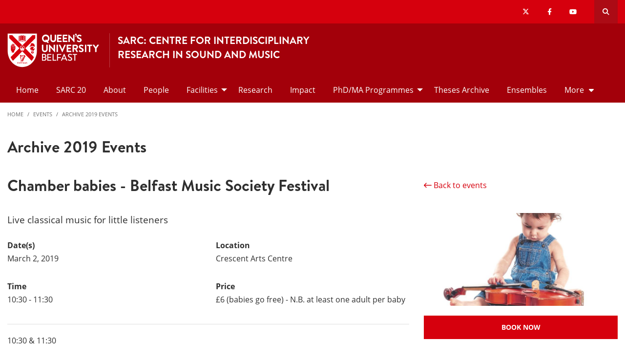

--- FILE ---
content_type: text/html; charset=UTF-8
request_url: https://www.qub.ac.uk/research-centres/sarc/events/archive-2019-events/Chamberbabies-BelfastMusicSocietyFestival.html
body_size: 10522
content:
<!doctype html>
<html class="no-js" lang="en">
  <head>     
   	<meta charset="utf-8" />
    <meta name="pageID" content="303055"/> 
    <meta name="page-layout" content="Schools 2019 - Levels"/>
    <meta name="viewport" content="width=device-width, initial-scale=1.0">
        
    



 <!-- Default Values to Fix Server Log Errors -->  
    
        

     
    
    <!-- HEAD START --><!-- HEAD END --> <!-- Head Content --> 

    <!-- Global site tag (gtag.js) - Google Analytics -->
    
<script>
  // Include the following lines to define the gtag() function when
  // calling this code prior to your gtag.js or Tag Manager snippet
  
  window.dataLayer = window.dataLayer || [];
  function gtag(){dataLayer.push(arguments);}

  // Call the default command before gtag.js or Tag Manager runs to
  // adjust how the tags operate when they run. Modify the defaults
  // per your business requirements and prior consent granted/denied, e.g.:
  
  gtag('consent', 'default', {
    'ad_storage': 'denied',
    'ad_user_data': 'denied',
    'ad_personalization': 'denied',
    'analytics_storage': 'denied'
  });
</script>
<script async src='https://www.googletagmanager.com/gtag/js?id=UA-433405-1'></script>
		<script>
			window.dataLayer = window.dataLayer || [];
			function gtag(){dataLayer.push(arguments);}
			gtag('js', new Date());
			gtag('config', 'UA-433405-1');		
		</script>
<script>
		(function(w,d,s,l,i){w[l]=w[l]||[];w[l].push({'gtm.start':
new Date().getTime(),event:'gtm.js'});var f=d.getElementsByTagName(s)[0],
j=d.createElement(s),dl=l!='dataLayer'?'&l='+l:'';j.async=true;j.src=
'https://www.googletagmanager.com/gtm.js?id='+i+dl;f.parentNode.insertBefore(j,f);
})(window,document,'script','dataLayer','GTM-M9BRBF');
</script>
 
		
		<title>02.03.2019 Chamber babies BMS | SARC | Queen's University Belfast</title> 
    
    
 <!-- Page Title Creation -->
      
    <meta name="description" content="" /><!-- meta description -->      
    <meta name="keywords" content="" /><!-- meta keywords -->         
		<meta name="robots" content=""><!-- navigation object : Meta - robots --> 

    <link href="/research-centres/media/qub-shield-favicon.ico" rel="shortcut icon" type="image/vnd.microsoft.icon" />
    
    <link rel="apple-touch-icon-precomposed" href="/research-centres/media/Media,772146,en.png" />
    
		    <!-- Open Graph Tags : Facebook -->
    <meta property="og:locale" content="en_GB" />
    <meta property="og:title" content="" />
    <meta property="og:type" content="article" />
    <meta property="article:published_time" content="Wed, 31 Jan 2024 10:42:39 GMT" />
    <meta property="article:modified_time" content="Wed, 31 Jan 2024 11:01:32 GMT" />
    <meta property="article:publisher" content="QueensUniversityBelfast" />
    <meta property="og:url" content="http://www.qub.ac.uk/research-centres/sarc/events/archive-2019-events/Chamberbabies-BelfastMusicSocietyFestival.html" />    
    	
      
    <link rel="stylesheet" href="/research-centres/media/schools.css?v=18.0"> <!-- Schools.css /> --> 
    
    <style>

      .has-bg+.has-bg {
        margin-top: inherit;
      }

      .l_two-column img {
        height: auto!important;
      }

      .font-small{
        font-size: 85%;
      }    

      .l_schools .grid-container .primary-nav .menu a:focus{
        background:#fff;
        color: #d6000d;
      }      

      .l_schools .grid-container .priority-nav__wrapper {
        display: inline;
      }    

      footer a {
        /*border-bottom: 1px solid #444;*/
        font-weight: bold;
      }

      footer a:hover {
        text-decoration:none;
        color:#fff;
      }
      footer a.logo, footer .social-list li a {
        border: 0;
      }
      *:focus {
        outline: 2px solid black !important;
      }      


      /*TEMP*/
      .tm-contents-list { border-bottom: none; }
      .tm-contents-list-border { border-bottom: 1px solid #f3f3f3; }
    </style>
    
    
	</head>
  
  <body class="l_schools">
    
    <!-- Google Tag Manager (noscript) -->
    <noscript aria-hidden="true"><iframe title="Google Tag Manager" src="https://www.googletagmanager.com/ns.html?id=GTM-M9BRBF"
    height="0" width="0" style="display:none;visibility:hidden"></iframe></noscript>
    <!-- End Google Tag Manager (noscript) --><!-- Google Tag Manager Code noscript -->
    
    <a id="top"><span class="show-for-sr">Top</span></a>
    
    <!-- EMERGENCY INCLUDE HERE -->	




<!-- Emergency Message: Foundation (893006) - Include Here --> 
    
    <!-- Google Tag Manager (noscript) -->
<noscript><iframe title="Google Tag Manager" src="https://www.googletagmanager.com/ns.html?id=GTM-M9BRBF"
height="0" width="0" style="display:none;visibility:hidden"></iframe></noscript>
<!-- End Google Tag Manager (noscript) -->
<!-- Google Tag Manager Code noscript -->  
    
    <div class="off-canvas-content" data-off-canvas-content>
      
      <div class="schools-header">
        <header>
            <a id="skip-nav" class="show-on-focus text-white" href="#maincontent">Skip to Content</a>

            

           <div id="search__dropdown" class="search__dropdown grid-container" data-toggler=".is-active" aria-expanded="true" role="search">
			<div class="grid-container">
                <div class="grid-x align-right">
                    <div class="large-12 cell">

                      <form id="seek2" name="seek2" action="https://www.qub.ac.uk/search/" method="get">
                        <div class="input-group">
                          <input class="input-group-field" type="search" placeholder="Search for..." id="q" name="query" tabindex="-1" autocomplete="off" required>
                          <div class="input-group-button">
                            <button class="button"><span class="fas fa-search"></span><span class="show-for-sr">SEARCH</span></button>
                          </div>
                        </div>
                      </form>
                    </div>
                </div>
			</div>
           </div>
<div class="top-nav">
        <div class="grid-container">
            <div class="grid-x">
                <div class="large-12 cell">

                    <div class="float-left">
                      <div class="hide-for-large">
                                                    <a href="//www.qub.ac.uk/"><img src="/research-centres/media/Media,767339,en.svg" alt="LOGO(small) - Queen's University Belfast" /></a>
                      </div>
                  	</div>

            <div class="float-right">
              
			  <ul class="show-for-xlarge social-links"><li class='show-for-large'><a href='https://twitter.com/sarc/'><span class='fab fa-x-twitter' ></span><span class='show-for-sr'>Our x-twitter</span></a></li><li class='show-for-large'><a href='https://www.facebook.com/sonicartsresearchcentre/'><span class='fab fa-facebook-f' ></span><span class='show-for-sr'>Our facebook</span></a></li><li class='show-for-large'><a href='https://www.youtube.com/@sarcbelfast/'><span class='fab fa-youtube' ></span><span class='show-for-sr'>Our youtube</span></a></li></ul>   
                 
              <button class="link hide-for-large" data-toggle="offCanvas"><span class="fas fa-bars"></span> <span class="show-for-sr">SEARCH</span></button> 
              <button class="link search" id="toggle-main-search-drawer" data-toggle="search__dropdown"><span class="fas fa-search"></span> <span class="show-for-sr">Open search drawer</span></button>
                                    

            </div>
            
            </div>
        </div>
    </div>
</div>

<a id="d.en.2424178"></a>

<div id="title-bar" class="padding-vertical-1">
    <div class="grid-container ">
        <div class="grid-x"> <!-- <div class="grid-x align-middle"> -->

             <div class="cell large-shrink medium-6 small-6 title-bar__logo divider show-for-large">
                      <a href="https://www.qub.ac.uk">                        
                        <img src="/research-centres/media/Media,767339,en.svg" alt="LOGO(large) - Queen's University Belfast" />  
                      	<!--<img src="/research-centres/media/Media878727smxx.png" width="267" height="98"  alt="Queen's University Belfast - Logo (small)"  />-->
                      </a>
             </div>
                        
             <div class="cell large-auto small-12 medium-12 title-bar__header--cell">
                            
                        
<a href='/research-centres/sarc/'><h1 class="h4 text-uppercase">SARC: CENTRE FOR INTERDISCIPLINARY<br />
RESEARCH IN SOUND AND MUSIC</h1>
 
</a>
                                                
                        </div>  

        </div>
    </div>
</div>
 <!-- Header Content -->
            <!-- Top Nav and off canvas nav code -->
          
<!-- Priority Navigation -->
        <div class="primary-nav-container" aria-labelledby="primary-nav1">
            <div class="grid-container">
                <div class="grid-x grid-padding-x">
                    <div class="cell">

                            <nav class="nav" aria-label="primary navigation" id="primary-nav1">


                                <div class="primary-nav large-12 show-for-large cell priority-wrap">
                                    <ul class="dropdown menu" data-dropdown-menu data-hover-delay="0" data-closing-time="0">
										<li><a href="/research-centres/sarc/">Home</a></li><li><a href="/research-centres/sarc/sarc-20/">SARC 20</a></li><li><a href="/research-centres/sarc/about/">About</a></li><li><a href="/research-centres/sarc/people/">People</a></li><li><a href="/research-centres/sarc/facilities/">Facilities</a>
<ul class="multilevel-linkul-0 menu">
<li><a href="/research-centres/sarc/facilities/sonic-lab/">Sonic Lab</a></li>
<li><a href="/research-centres/sarc/facilities/studios/">Studios</a></li>
<li><a href="/research-centres/sarc/facilities/broadcast-studio/">Broadcast Studio</a></li>
<li><a href="/research-centres/sarc/facilities/fabrication/">Fabrication</a></li>

</ul>

</li><li><a href="/research-centres/sarc/research/">Research</a></li><li><a href="/research-centres/sarc/impact/">Impact</a></li><li><a href="/research-centres/sarc/programmes/">PhD/MA Programmes</a>
<ul class="multilevel-linkul-0 menu">
<li><a href="/research-centres/sarc/programmes/ma-sound-and-music/">MA Sound and Music</a></li>

</ul>

</li><li><a href="/research-centres/sarc/theses-archive/">Theses Archive</a></li><li><a href="/research-centres/sarc/ensembles/">Ensembles</a></li><li><a href="/research-centres/sarc/news/">News</a></li><li><a href="/research-centres/sarc/events/">Events</a>
<ul class="multilevel-linkul-0 menu">
<li><a href="/research-centres/sarc/events/mailing-list/">Subscribe to our Mailing List</a></li>
<li><a href="/research-centres/sarc/events/sarc-youtube/">SARC Youtube Channel</a></li>
<li><a href="/research-centres/sarc/events/sarc-radio/">SARC Radio</a></li>
<li><a href="/research-centres/sarc/events/Archive2025Events/">Archive 2025 Events</a></li>
<li><a href="/research-centres/sarc/events/archive-2024-events/">Archive 2024 Events</a></li>
<li><a href="/research-centres/sarc/events/archive-2023-events/">Archive 2023 Events</a></li>
<li><a href="/research-centres/sarc/events/archive-2022-events/">Archive 2022 Events</a></li>
<li><a href="/research-centres/sarc/events/archive-2021-events/">Archive 2021 Events</a></li>
<li><a href="/research-centres/sarc/events/archive-2020-events/">Archive 2020 Events</a></li>
<li><a href="/research-centres/sarc/events/archive-2019-events/">Archive 2019 Events</a></li>
<li><a href="/research-centres/sarc/events/archive-2018-events/">Archive 2018 Events</a></li>

</ul>

</li>                                    </ul>
                                </div>
                             </nav>

                    </div>
                </div>
            </div>
        </div>

<!-- Off Canvas Navigation -->
<div class="primary-nav-container hide-for-large">

    <div class="grid-container">
        <div class="grid-x grid-padding-x">
            <div class="cell">

                <div class="off-canvas in-canvas-for-large position-right" id="offCanvas" data-off-canvas>

                    <div class="primary-nav">
						<ul class="vertical large-horizontal menu" data-responsive-menu="drilldown large-dropdown">
							<li><a href="/research-centres/sarc/">Home</a></li><li><a href="/research-centres/sarc/sarc-20/">SARC 20</a></li><li><a href="/research-centres/sarc/about/">About</a></li><li><a href="/research-centres/sarc/people/">People</a></li><li><a href="/research-centres/sarc/facilities/">Facilities</a>
<ul class="multilevel-linkul-0 menu">
<li><a href="/research-centres/sarc/facilities/sonic-lab/">Sonic Lab</a></li>
<li><a href="/research-centres/sarc/facilities/studios/">Studios</a></li>
<li><a href="/research-centres/sarc/facilities/broadcast-studio/">Broadcast Studio</a></li>
<li><a href="/research-centres/sarc/facilities/fabrication/">Fabrication</a></li>

</ul>

</li><li><a href="/research-centres/sarc/research/">Research</a></li><li><a href="/research-centres/sarc/impact/">Impact</a></li><li><a href="/research-centres/sarc/programmes/">PhD/MA Programmes</a>
<ul class="multilevel-linkul-0 menu">
<li><a href="/research-centres/sarc/programmes/ma-sound-and-music/">MA Sound and Music</a></li>

</ul>

</li><li><a href="/research-centres/sarc/theses-archive/">Theses Archive</a></li><li><a href="/research-centres/sarc/ensembles/">Ensembles</a></li><li><a href="/research-centres/sarc/news/">News</a></li><li><a href="/research-centres/sarc/events/">Events</a>
<ul class="multilevel-linkul-0 menu">
<li><a href="/research-centres/sarc/events/mailing-list/">Subscribe to our Mailing List</a></li>
<li><a href="/research-centres/sarc/events/sarc-youtube/">SARC Youtube Channel</a></li>
<li><a href="/research-centres/sarc/events/sarc-radio/">SARC Radio</a></li>
<li><a href="/research-centres/sarc/events/Archive2025Events/">Archive 2025 Events</a></li>
<li><a href="/research-centres/sarc/events/archive-2024-events/">Archive 2024 Events</a></li>
<li><a href="/research-centres/sarc/events/archive-2023-events/">Archive 2023 Events</a></li>
<li><a href="/research-centres/sarc/events/archive-2022-events/">Archive 2022 Events</a></li>
<li><a href="/research-centres/sarc/events/archive-2021-events/">Archive 2021 Events</a></li>
<li><a href="/research-centres/sarc/events/archive-2020-events/">Archive 2020 Events</a></li>
<li><a href="/research-centres/sarc/events/archive-2019-events/">Archive 2019 Events</a></li>
<li><a href="/research-centres/sarc/events/archive-2018-events/">Archive 2018 Events</a></li>

</ul>

</li>						</ul>
                    </div>

                    <button class="close-button" aria-label="Close menu" type="button" data-close>
                      <span aria-hidden="true">&times;</span>
                    </button>

                    <div class="hide-for-large">
                                            
                      <ul class="social-media"><li class=''><a href='https://twitter.com/sarc/'><span class='fab fa-x-twitter' ></span><span class='show-for-sr'>Our x-twitter</span></a></li><li class=''><a href='https://www.facebook.com/sonicartsresearchcentre/'><span class='fab fa-facebook-f' ></span><span class='show-for-sr'>Our facebook</span></a></li><li class=''><a href='https://www.youtube.com/@sarcbelfast/'><span class='fab fa-youtube' ></span><span class='show-for-sr'>Our youtube</span></a></li></ul>                      
                    </div>

                </div>
            </div>

        </div>

    </div>

</div>

          
          <!---End Top Nav and off canvas nav code -->
          
           <!--Start Secondary Nav Mobile-->
            <div class="hide-for-large">
                <div class="title-bar margin-0" data-toggler="secondary-nav-mobile mobile-menu-arrow" data-responsive-toggle="secondary-nav-mobile" data-hide-for="large" style="cursor: pointer;">
                    <div data-toggle="secondary-nav-mobile" style="width: 100%;">
                        <div class="title-bar-title">In This Section<div class="mobile-menu-arrow"></div>
                    </div>
                  </div>
                </div>
              <nav id="secondary-nav-mobile" class="bg-white">
                <ul class="vertical menu">
<li class="fit"><a href="/research-centres/sarc/events/mailing-list/">Subscribe to our Mailing List</a></li><li class="fit"><a href="/research-centres/sarc/events/sarc-youtube/">SARC Youtube Channel</a></li><li class="fit"><a href="/research-centres/sarc/events/sarc-radio/">SARC Radio</a></li><li class="fit"><a href="/research-centres/sarc/events/Archive2025Events/">Archive 2025 Events</a></li><li class="fit"><a href="/research-centres/sarc/events/archive-2024-events/">Archive 2024 Events</a></li><li class="fit"><a href="/research-centres/sarc/events/archive-2023-events/">Archive 2023 Events</a></li><li class="fit"><a href="/research-centres/sarc/events/archive-2022-events/">Archive 2022 Events</a></li><li class="fit"><a href="/research-centres/sarc/events/archive-2021-events/">Archive 2021 Events</a></li><li class="fit"><a href="/research-centres/sarc/events/archive-2020-events/">Archive 2020 Events</a></li><li class="fit"><span class="currentbranch0"><a href="/research-centres/sarc/events/archive-2019-events/">Archive 2019 Events</a></span></li><li class="fit"><a href="/research-centres/sarc/events/archive-2018-events/">Archive 2018 Events</a></li>                </ul>
                <hr class="margin-0">
              </nav>
          </div><!--Close Secondary Nav Mobile-->
          
          
          
        </header>
			</div>               
				
      <div class="pre-content">
      	
 			</div>
      
      
      <div class="grid-container">
        <div class="grid-x grid-margin-x grid-padding-y">
          <div class="cell">
            <!-- Breadcrumb START -->
            <nav aria-label="Breadcrumb">
                      
              <ul class="breadcrumbs display-block">
                <li><a href="/research-centres/sarc/">Home</a></li>
                <li class="hide"><a href="/research-centres/sarc/">SARC</a></li><li><a href="/research-centres/sarc/events/">Events</a></li><li><a href="/research-centres/sarc/events/archive-2019-events/">Archive 2019 Events</a>
                </li>
              </ul>
                      
                      
            </nav>
            <!-- Breadcrumb END --> 
          </div>
        </div>
      </div>        
     
     
		<!--php echo( $mainContentHTMLStart ); -->
<div class='grid-container large-margin-vertical-1'>
			<div class='grid-x grid-margin-x'>
				<div class='xlarge-9 large-8 cell' id='l-schools-left-col'>
          
          
          <main class="l_two-column" id="maincontent">            
					
            <h1 class="main-title" aria-level="1" >Archive 2019 Events</h1><!--Link Text: -->

<style>
  
/*hide page title and breadcrumb
.l_core .main-title, .l_core  .sticky-container {
    display: none;
}*/
  
  /*hide "event listings" link in breadcrumb*/
  .l_core .breadcrumbs li:last-child {
      display:none;
  }   
  
  /*SCHOOLS - hide right column*/
  .l_schools #l-schools-left-col {
    width: calc(100% - 1.875rem);
  }

  .l_schools .right-column {
      display: none;
  }  
  
  /*MAPS*/
  .event-map iframe {
    /*height: 300px;*/
    border: 0;
    width: 100%;
  }
  
  .event-map:before {
    padding-top: 0;
  }
    
  
  table tbody a:hover {
      text-decoration: none;
	}
  
   
</style>

<!-- CT - Event Listing - Content Layout: 540164 - text/fulltext - cid-2430069 -->
<!-- CNAME/CID:  02.03.2019 Chamber babies BMS/2430069 -->
<div class="wrapper margin-top-1 margin-bottom-2">
        <div class="grid-container events-container">
            <div class="grid-x grid-margin-x">
             
              
              <div class="large-12 cell margin-bottom-1">
                <div class="grid-x grid-margin-x grid-padding-y align-middle">
                  <div class="xlarge-8 cell small-order-2 xlarge-order-1">
                    <h1 class="margin-0">Chamber babies - Belfast Music Society Festival </h1>
                  </div>
                  <div class="xlarge-4 cell small-order-1 xlarge-order-2">
                    <div class="xxlarge-padding-left-1">
                      <a class="back-link" href="./"><span class="far fa-long-arrow-left text-primary" aria-hidden="true"></span> Back to events</a>
                    </div>
                  </div>
                </div>
              </div>
              
    
                <div class="xlarge-8 cell" id="content">
    
                    <div class="grid-x grid-margin-x">
    
                        <!-- DESCRIPTION & IMAGE -->
                        <div class="small-12 cell small-order-2 xlarge-order-1">
                          	<p class="lead">Live classical music for little listeners</p>
                          
                          
                                                    
                          
                            
                          	
                            <img src='/research-centres/media/Media865904smxx-800x383.jpg' 
                                alt=''
                                width='1600' 
                                height='767' 
                                class='width-100 hide-for-xlarge margin-bottom-1' 
                                loading='lazy' />   
                        </div>
    
                        <!-- EVENT DETAILS & BOOKING -->
                        <div class="small-12 cell small-order-1 xlarge-order-2">
                            <div class="grid-x grid-margin-x small-up-1 medium-up-2">
    
                                <div class="cell medium-margin-bottom-1">
                                    <dl class="mb-10 medium-margin-bottom-0">
                                        <div class="grid-x grid-margin-x">
                                            <div class="small-1 medium-12 cell">
                                                <dt>
                                                    <span class="show-for-medium">Date(s)</span>
                                                    <span class="hide-for-medium far fa-calendar-alt"></span>
                                                </dt>
                                            </div>
                                            <div class="small-11 medium-12 cell">
                                                <dd class="margin-bottom-0">
                                                   March 2, 2019                                                </dd>
                                            </div>
                                        </div>
                                    </dl>
                                </div>
        
                              
                              
    
                                <div class="cell medium-margin-bottom-1">
                                    <dl class="mb-10 medium-margin-bottom-0">
                                        <div class="grid-x grid-margin-x">
                                            <div class="small-1 medium-12 cell">
                                                <dt>
                                                    <span class="show-for-medium">Location</span>
                                                    <span class="hide-for-medium far fa-map-marker-alt"></span>
                                                </dt>
                                            </div>
                                            <div class="small-11 medium-12 cell">
                                                <dd class="margin-bottom-0">
                                                    <address class="margin-0" style="max-width: 350px;">
                                                        Crescent Arts Centre
                                                    </address>
                                                </dd>
                                            </div>
                                        </div>
                                    </dl>
                                </div>
    
                                <div class="cell">
                                    <dl class="mb-10 medium-margin-bottom-0">
                                        <div class="grid-x grid-margin-x">
                                            <div class="small-1 medium-12 cell">
                                                <dt>
                                                    <span class="show-for-medium">Time</span>
                                                    <span class="hide-for-medium far fa-clock"></span>
                                                </dt>
                                            </div>
                                            <div class="small-11 medium-12 cell">
        										<dd class="margin-bottom-0">10:30 - 11:30</dd>
                                            </div>
                                        </div>
                                    </dl>
                                </div>
                              
                              
                              
                              <div class='cell'>
                                    <dl>
                                        <div class='grid-x grid-margin-x'>
                                            <div class='small-1 medium-12 cell'>
                                                <dt>
                                                    <span class='show-for-medium'>Price</span>
                                                    <span class='hide-for-medium far fa-pound-sign'></span>
                                                </dt>
                                            </div>
                                            <div class='small-11 medium-12 cell'>
                                                <dd class='margin-bottom-0'>
                                                    £6 (babies go free) - N.B. at least one adult per baby 

                                                </dd>
                                            </div>
                                        </div>
                                    </dl>
                                </div>
    
                                
    
                            </div>
                          
                          
                          
                                                    
                          
                          	    
                            <div class='grid-x grid-margin-x grid-margin-y hide-for-xlarge margin-vertical-1'>
                                <div class='medium-6 cell'>
                              		<a href='http://www.belfastmusicsociety.org/events/international-festival-of-chamber-music-2019/  ' class='button expanded margin-0'>Book now</a>                                   
                                </div>                                
                            </div>                           
                              
                        </div>
    
                    </div>
    
                    <div class="show-for-xlarge">
                        <hr />
                    </div>
                  
                                      
                    
    
                    <div class="wysiwyg">
                        <p>10:30 &amp; 11:30</p>
<p>&nbsp;</p>
<p>Walk, sway, crawl, roll, dance, or just chill out to a careful selection of short classical pieces designed to engage and enchant the youngest listeners (and their mums and dads).</p>
<p>&nbsp;</p>
<p><img src="/research-centres/media/Media866540smxx.jpg" alt="" style="width:100px; height:45px;" /></p>
<p><a href="http://www.belfastmusicsociety.org/">www.belfastmusicsociety.org</a></p>      
                    </div>
                     
                  
                    


    
    
                    <div class="grid-x grid-margin-x grid-margin-y margin-bottom-1">
                                            
                           <div class="small-6 small-order-2 medium-order-1 cell">
                                <dl>
                                    <dt>Event type</dt>                                                                         
                                  	                                </dl>
                            </div>	
                      
                      
                           <div class="medium-6 small-order-1 medium-order-2 cell">
                                <dl>
                                    <dt>Department</dt>                                                                          
                                  	<dd class="margin-bottom-0">School of Arts, English and Languages</dd>                                </dl>
                            </div>	       
                      
                        
 	<div class="small-6 small-order-3 cell">
		<dl>
        <dt>Audience</dt><dd class="margin-bottom-0"><a class="underline" href="/events/whats-on/?audience=All" aria-label="Audience: All">All</a></dd></dl>
                      </div>  
                   
                      
                        <div class="small-6 cell small-order-6">
                          <dl>
                            <dt class="mb-5">Add to calendar</dt>
                            <dd class="margin-0">
                              <ul class="menu simple">
                                <li><a href="http://www.google.com/calendar/event?action=TEMPLATE&dates=20190302T103000%2F20190302T113000&text=Chamber babies - Belfast Music Society Festival &location=Crescent Arts Centre&details=Live classical music for little listeners" title="Save to Google Calendar" target="_blank"><span class="fab fa-google"></span></a></li>                                
                                
                                <li><a href="https://outlook.office.com/calendar/0/action/compose?allday=false&body=Live classical music for little listeners&enddt=2019-03-02T11%3A30%3A00&location=Crescent Arts Centre&path=%2Fcalendar%2Faction%2Fcompose&rru=addevent&startdt=2019-03-02T10%3A30%3A00&subject=Chamber babies - Belfast Music Society Festival " title="Save to Outlook Calendar" target="_blank"><span class="fa-brands fa-microsoft"></span></a></li>

                                
                              </ul>
                            </dd>
                          </dl>
                        </div>
                      
                                            
                      <div class="medium-12 small-order-7 cell">
                            <dl>
                                <dt>Tags</dt>
                                <dd class="margin-bottom-0">
                                    <a class="label" href="/events/whats-on/?query=QUB" aria-label="Tag: QUB">QUB</a><a class="label" href="/events/whats-on/?query= Music" aria-label="Tag: Music"> Music</a><a class="label" href="/events/whats-on/?query= Concert" aria-label="Tag: Concert"> Concert</a><a class="label" href="/events/whats-on/?query= Sonic Lab" aria-label="Tag: Sonic Lab"> Sonic Lab</a><a class="label" href="/events/whats-on/?query= Queens University Belfast" aria-label="Tag: Queens University Belfast"> Queens University Belfast</a><a class="label" href="/events/whats-on/?query= Harty Room" aria-label="Tag: Harty Room"> Harty Room</a><a class="label" href="/events/whats-on/?query= Concert" aria-label="Tag: Concert"> Concert</a><a class="label" href="/events/whats-on/?query= Seminar" aria-label="Tag: Seminar"> Seminar</a><a class="label" href="/events/whats-on/?query= BMS" aria-label="Tag: BMS"> BMS</a><a class="label" href="/events/whats-on/?query= Belfast Music Society" aria-label="Tag: Belfast Music Society"> Belfast Music Society</a><a class="label" href="/events/whats-on/?query= Chamber babies" aria-label="Tag: Chamber babies"> Chamber babies</a>                                </dd>
                            </dl>
                        </div>
                        
                                            
                      
                      
                                            
                      
                    </div>
                  
                  
                  	                  
    
    
                    <div class="cell margin-top-1">
                        <a id="share-button" class="share-button" data-toggle="share-1"><span class="far fa-share-alt margin-0"></span><span class="text-black">Share</span></a>
                        <div class="dropdown-pane share-dropdown" id="share-1" data-dropdown data-auto-focus="true" data-close-on-click="true">
                            <ul>
                                <li><a href="javascript:window.open('http://www.facebook.com/sharer/sharer.php?u=https://www.qub.ac.uk/research-centres/sarc/events/archive-2019-events/Chamberbabies-BelfastMusicSocietyFestival.html&t=Chamber babies - Belfast Music Society Festival ', 'facebook_share', 'height=320, width=640, toolbar=no, menubar=no, scrollbars=no, resizable=no, location=no, directories=no, status=no');void(0);" class="facebook">Facebook</a></li>
                  <li><a href="javascript:window.open('https://twitter.com/intent/tweet?text=Chamber babies - Belfast Music Society Festival &url=https://www.qub.ac.uk/research-centres/sarc/events/archive-2019-events/Chamberbabies-BelfastMusicSocietyFestival.html', 'twitter_share', 'height=320, width=640, toolbar=no, menubar=no, scrollbars=no, resizable=no, location=no, directories=no, status=no');void(0);" class="twitter">Twitter</a></li>
                  <li><a href="javascript:window.open('https://www.linkedin.com/shareArticle?mini=true&url=https://www.qub.ac.uk/research-centres/sarc/events/archive-2019-events/Chamberbabies-BelfastMusicSocietyFestival.html&title=Chamber babies - Belfast Music Society Festival ','linkedin_share', 'height=320, width=640, toolbar=no, menubar=no, scrollbars=no, resizable=no, location=no, directories=no, status=no');" class="linkedin">LinkedIn</a></li>
                              <li><a href="https://service.weibo.com/share/share.php?url=http://www.qub.ac.uk/research-centres/sarc/events/archive-2019-events/Chamberbabies-BelfastMusicSocietyFestival.html&appkey=&title=Chamber babies - Belfast Music Society Festival &pic=&ralateUid=&language=zh_cn','weibo_share', 'height=320, width=640, toolbar=no, menubar=no, scrollbars=no, resizable=no, location=no, directories=no, status=no');" class="weibo">Weibo</a></li> 
                  <li><a href="mailto:?subject=Chamber babies - Belfast Music Society Festival  - Shared from Queen's University Belfast&body=https://www.qub.ac.uk/research-centres/sarc/events/archive-2019-events/Chamberbabies-BelfastMusicSocietyFestival.html" class="email">Email</a></li>
                            </ul>
                        </div>
                    </div>
    
                </div>
              
              
                <!-- SIDEBAR -->
                <div class="xlarge-4 cell show-for-xlarge">
                                                      
                  
                    <div class="xxlarge-padding-left-1">
                      
                      	
                        <img src='/research-centres/media/Media865904smxx-800x383.jpg' 
                            alt=''
                            width='1600' 
                            height='767' 
                            class='width-100 margin-bottom-1' 
                            loading='lazy' /> 
                        
                        <div class="grid-x grid-margin-x small-up-1 medium-up-2 xlarge-up-1">
                            <div class="cell" style="margin-bottom: 20px;">
                              	
                                                      
                              <a href="http://www.belfastmusicsociety.org/events/international-festival-of-chamber-music-2019/  " class="button expanded margin-0">Book now</a> 
						                                
                              
                            </div>
                        </div>
                    </div>
                </div>
    
                
              

              
            </div>
              
    
    
        </div>
    </div>

        
<script type="application/ld+json">
{
  "@context": "http://schema.org",
  "@type": "Event",
  "location": {
    "@type": "Place",
    "name": "Crescent Arts Centre",
    "address": {
      "@type": "PostalAddress",
      "addressCountry": "UK"
    }
  },  
  "organizer": {
    "@type": "Person",
    "name": "",
    "url": ""
  },
  "additionalType": "",
  "eventStatus": "",
  "name": "02.03.2019 Chamber babies BMS",
  "startDate": "Sat, 02 Mar 2019 10:30:00 GMT",
  "endDate": "Sat, 02 Mar 2019 11:30:00 GMT",
  "image": "/research-centres/media/Media865904smxx.jpg",
  "description": "10:30 &amp; 11:30
&nbsp;
Walk, sway, crawl, roll, dance, or just chill out to a careful selection of short classical pieces designed to engage and enchant the youngest listeners (and their mums and dads).
&nbsp;

www.belfastmusicsociety.org",
  "offers": {
    "@type": "Offer",
    "price": "£6 (babies go free) - N.B. at least one adult per baby 
",
    "priceCurrency": "GBP",
    "url": "http://www.belfastmusicsociety.org/events/international-festival-of-chamber-music-2019/  "
  },
  "audience": {
    "audienceType": "All"
  }
}
</script></main>
	</div>

				<!--<div class='xxlarge-3 xlarge-4 cell small-order-1 medium-order-1 right-column'>-->
				<div class='xlarge-3 large-4 cell margin-bottom-2 right-column'>
					
       <!--t4 type="media" id="872610" right nav/--> 
          
        <!--Begin Right Col Navigation Logic --> 
                    
        <!--End Right ColNnavigation Logic -->  
         
          
<div class="contextual-navigation large-margin-bottom-2 show-for-large" aria-label="Secondary"> 
  
 

  
  <div class="contextual-nav hide-for-small"> 

<h6 class="tm_panel padding-top-1 padding-right-1 show-for-large">Events</h6><nav id="secondary-nav" aria-label="Secondary"><ul class="vertical menu"><li><span class="hide-for-large font-bold"><a href="/research-centres/sarc/events/">Events</a></span></li><li class="fit"><a href="/research-centres/sarc/events/mailing-list/">Subscribe to our Mailing List</a></li><li class="fit"><a href="/research-centres/sarc/events/sarc-youtube/">SARC Youtube Channel</a></li><li class="fit"><a href="/research-centres/sarc/events/sarc-radio/">SARC Radio</a></li><li class="fit"><a href="/research-centres/sarc/events/Archive2025Events/">Archive 2025 Events</a></li><li class="fit"><a href="/research-centres/sarc/events/archive-2024-events/">Archive 2024 Events</a></li><li class="fit"><a href="/research-centres/sarc/events/archive-2023-events/">Archive 2023 Events</a></li><li class="fit"><a href="/research-centres/sarc/events/archive-2022-events/">Archive 2022 Events</a></li><li class="fit"><a href="/research-centres/sarc/events/archive-2021-events/">Archive 2021 Events</a></li><li class="fit"><a href="/research-centres/sarc/events/archive-2020-events/">Archive 2020 Events</a></li><li class="fit"><span class="currentbranch0"><a href="/research-centres/sarc/events/archive-2019-events/">Archive 2019 Events</a></span></li><li class="fit"><a href="/research-centres/sarc/events/archive-2018-events/">Archive 2018 Events</a></li></ul></div>     
    

  </div> <!--close contextual-nav-->
  
</nav> <!--close contextual-navigation-->

        


        
        
        </div>
		</div>
				</div> <!--Right Col End-->
</div>
</div>
				<div class="post-content">
        	
				</div>

        <footer id="footer">
            
<!-- FOOTER --> <!-- text/html -->
<div id="footer__qub-logo">
    <div class="padding-vertical-2 large-padding-vertical-3 ">

        <div class="grid-container">
            <div class="grid-x grid-margin-x">

                <div class="large-12 margin-bottom-2 large-margin-bottom-3 cell">
                    <a href="/" class="logo">
                        <img src="/research-centres/media/Media977028smxx.svg" alt="QUB Logo" />
                    </a>
                </div>

                <div class="xlarge-6 cell margin-bottom-2 footer-list">
                
                	<div class="large-12 cell">
                        <h5 class="text-uppercase text-white">Contact Us</h5>
                    </div>
                
                    <div class="grid-x grid-margin-x">

                        <div class="medium-6 cell">
                            <div class='large-3 medium-6 cell footer-list'><div>SARC: Centre for Interdisciplinary Research in Sound and Music&nbsp;</div>
<div>School of Arts, English &amp; Languages<br />4 Cloreen Park<br />Belfast</div>
<div>BT9 5HN<br />United Kingdom<br /><br /></div></div>                        </div>    
                        <div class="medium-6 cell footer-list">                        
                            <div class='large-3 medium-6 cell footer-list'><div><strong>General Enquiries</strong></div>
<div><strong>Tel:</strong> +44 (0) 28 9097 4867</div>
<div><strong>E-mail:</strong> <a href="mailto:sarc@qub.ac.uk">sarc@qub.ac.uk</a></div>
<div></div>
<div></div></div>                        </div>

                     </div>
                </div>   

                <div class="xlarge-6 cell margin-bottom-2">
                    <div class="grid-x grid-margin-x">

                        <div class="medium-6 cell footer-list">    
                            <div class='large-3 medium-6 cell footer-list'><h4><strong>Quick</strong> Links</h4>
<ul class="no-bullet">
<li><a href="/research-centres/sarc/">Home</a></li>
<li><a href="/research-centres/sarc/about/">About</a></li>
<li><a href="/research-centres/sarc/facilities/">Facilities</a></li>
<li><a href="/research-centres/sarc/news/">News</a></li>
<li><a href="/research-centres/sarc/events/">Events</a></li>
</ul></div>                        </div>    
                        <div class="medium-6 cell">        
                            <div class='large-3 medium-6 cell footer-list'><h4><strong>Social Media</strong></h4><ul class='social-list'><li><a href='https://www.instagram.com/sarc_qub/' aria-label='Social Media Link 1'><span class='fab fa-instagram' ></span></a></li><li><a href='https://www.facebook.com/sonicartsresearchcentre/' aria-label='Social Media Link 2'><span class='fab fa-facebook-f' ></span></a></li><li><a href='https://www.youtube.com/@sarcbelfast/' aria-label='Social Media Link 3'><span class='fab fa-youtube' ></span></a></li></ul></div>                        </div>

                    </div>
                </div> 

            </div>
        </div>
        
    </div>
</div>

 <!-- Footer Content -->
        </footer>

        <div id="footer__copyright">
          <div class="grid-container padding-vertical-1">
            <div class="grid-x align-middle padding-top-1">
              <div class="medium-3 cell show-for-large margin-bottom-1">				
                <span>© Queen's University Belfast 2024</span>            
              </div>
              <div class="medium-9 cell show-for-large">
                <div class="grid-x align-right text-right">
                  <ul class="no-bullet legal-info">
                    <li><a href="https://www.qub.ac.uk/about/website/privacy-and-cookies/">Privacy and cookies</a></li>
<li><a href="https://www.qub.ac.uk/about/website/accessibility-statement/">Website accessibility</a></li>
<li><a href="https://www.qub.ac.uk/about/Leadership-and-structure/information-compliance-unit/foi">Freedom of information </a></li>
<li><a href="https://www.qub.ac.uk/home/modern-slavery-statement/
">Modern slavery statement</a></li>
<li><a href="https://www.qub.ac.uk/directorates/HumanResources/diversity-and-inclusion/">Equality, Diversity and Inclusion</a></li>
<li><a href="https://www.qub.ac.uk/about/Leadership-and-structure/policies/">University Policies and Procedures</a></li>

                  </ul>
                </div>
              </div>
              <div class="medium-12 cell hide-for-large mobile">
                <div class="grid-x align-left text-left">
                  <div class="h4 text-white">Information</div>
                  <ul class="no-bullet legal-info">
                    <li><a href="https://www.qub.ac.uk/about/website/privacy-and-cookies/">Privacy and cookies</a></li>
<li><a href="https://www.qub.ac.uk/about/website/accessibility-statement/">Website accessibility</a></li>
<li><a href="https://www.qub.ac.uk/about/Leadership-and-structure/information-compliance-unit/foi">Freedom of information </a></li>
<li><a href="https://www.qub.ac.uk/home/modern-slavery-statement/
">Modern slavery statement</a></li>
<li><a href="https://www.qub.ac.uk/directorates/HumanResources/diversity-and-inclusion/">Equality, Diversity and Inclusion</a></li>
<li><a href="https://www.qub.ac.uk/about/Leadership-and-structure/policies/">University Policies and Procedures</a></li>

                  </ul>
                  <p><span>© Queen's University Belfast 2024</span></p>
                </div>
              </div>
            </div>
          </div>
        </div>

<style>
.l_schools .manage-cookies {
    display: block;
  	background: #2f2f2f;
    font-weight: 600;
    color: #fff!important;
    font-size: inherit;
    text-align: center;
    padding: 20px;
    -webkit-transition: all .3s;
    transition: all .3s;
}
</style>
<a onclick="CookieControl.open();" href="javascript:void(0);" class="manage-cookies">Manage cookies</a>

<link rel="stylesheet" href="https://www.qub.ac.uk/assets/fontawesome6/pro/css/all.min.css" crossorigin="anonymous"><!-- FontAwesome 6 -->




 

  <script src="/research-centres/media/app.js?v=28.0"></script>




  

	
	 

	<!-- cookie-control -->
	<!-- Latest Stable Version -->
<script src="https://cc.cdn.civiccomputing.com/9/cookieControl-9.x.min.js" type="text/javascript"></script>

<script> 
  var config = {
    apiKey: 'dc176849d7dea14c3b7808ce81d3a15a214a3bbc',
    product: 'CUSTOM',
    excludedCountries: ['all'],
    initialState: "NOTIFY",
    consentCookieExpiry: number = 365,
    layout: "POPUP",
    position: "LEFT",
    rejectButton: false,
    closeStyle: "BUTTON",
    settingsStyle: "BUTTON",
    text: {
        title: 'LET US KNOW YOU AGREE TO COOKIES',
        intro: 'We use cookies to give you the best online experience.  Please let us know if you agree to all of these cookies.',
        notifyTitle: 'YOUR CHOICE REGARDING COOKIES',
        necessaryTitle: 'NECESSARY COOKIES',
        necessaryDescription: 'These cookies are essential in order to enable you to move around the website and so cannot be disabled.',
        on: 'On',
        off: 'Off',
        accept: 'ACCEPT COOKIES',
        acceptSettings: 'ACCEPT COOKIES',
        settings: 'GO TO SETTINGS',
        acceptRecommended: 'ACCEPT COOKIES',
        closeLabel: 'Save/Close',
    },
    branding: {
        backgroundColor: 'rgba(143,14,32, 0.9)',
        removeAbout: true,
        fontFamily: '"Open Sans",sans-serif',
        toggleColor: '#fff',
        fontSize: "0.9em",
        fontSizeTitle: "0.9em",
        fontSizeHeaders: "0.9em",
        acceptText: '#8f0e20',
        acceptBackground: '#fff',
        removeIcon: true
    },

    necessaryCookies: ['session', 'session-src', 'pamui-xsrf-token', 'SESSION_TOKEN'],

    optionalCookies: [
        {
            name: 'ANALYTICS Cookies',
            label: 'ANALYTICS COOKIES',
            recommendedState: 'on',
            description: 'Allow performance cookies for analytics tools that help us improve the experience of using our site.',
            cookies: ['_ga', '_ga*', '_gid', '_gat', '__utma', '__utmt', '__utmb', '__utmc', '__utmz', '__utmv'],
            onAccept: function () {
                gtag('consent', 'update', {
                    'analytics_storage': 'granted'
                });

            },
            onRevoke: function () {
                gtag('consent', 'update', {
                    'analytics_storage': 'denied'
                });

            }
        }, {
            name: 'Marketing Cookies',
            label: 'MARKETING COOKIES',
            recommendedState: 'on',
            description: 'Allow us to personalise ads, such as providing reminders of Open Days, by sharing information about your site use with partners we work with.',
            cookies: ['_gcl_au', 'Hm_lpvt*', 'Hm_lvt*', 'cuvid*', 'cusid*', 'cuvon*', 'cd_optout_accountkey', '_fbp*', 'questback.popup.qubtest1.s', 'questback.popup.qubtest1.p'],
            onAccept: function () {
                gtag('consent', 'update', {
                    'ad_storage': 'granted',
                    'ad_user_data': 'granted',
                    'ad_personalization': 'granted'
                });

            },
            onRevoke: function () {
                gtag('consent', 'update', {
                    'ad_storage': 'denied',
                    'ad_user_data': 'denied',
                    'ad_personalization': 'denied'
                });
            }
        }
    ],

    statement: {
        description: 'For more detailed information on the cookies we use, please check our',
        name: 'Privacy Policy',
        url: 'https://www.qub.ac.uk/about/website/privacy-and-cookies/',
        updated: '29/05/2020'
    }

};

CookieControl.load(config);
  
  
</script>


 

  </body>    
</html>